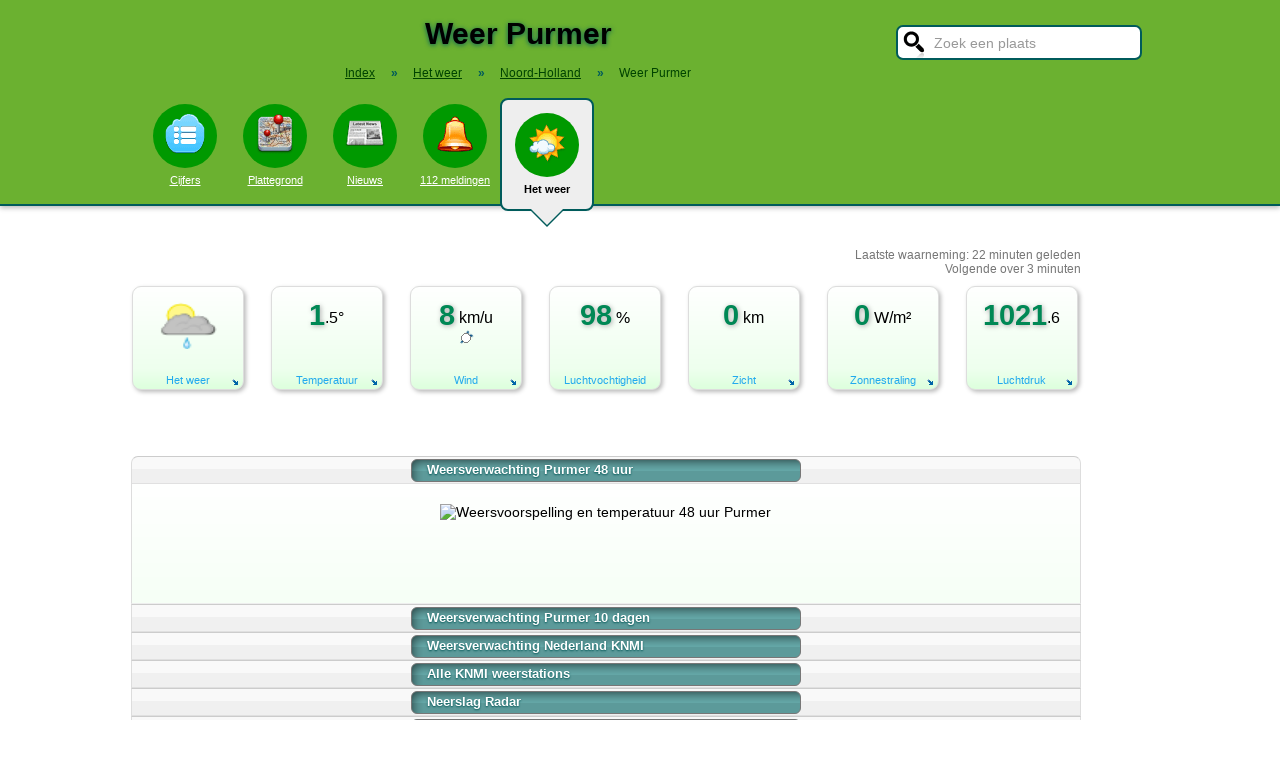

--- FILE ---
content_type: text/html; charset=UTF-8
request_url: https://www.stadindex.nl/weer/purmer
body_size: 7858
content:
<!DOCTYPE html>
<HTML lang="NL">
<HEAD>
<TITLE>Weer Purmer - Actueel weer en weersverwachting Purmer</TITLE>
<meta charset="UTF-8">
<meta name="description" content="Het weer in Purmer: Actueel weer NU en de weersvoorspelling per uur voor vandaag en morgen en de komende 10 dagen in Purmer.">
<style>BODY{height:100%;padding:0;margin:0;font-family:Arial;font-size:16px}H1{margin:0;padding:17px 0 12px;font-size:30px;text-shadow:#005b5b 0 1px 5px}H2{font-family:Arial;font-size:18px;margin:0 0 5px 0}IMG{border:0}A{color:#008}A:hover{color:#03c}INPUT,SELECT,TEXTAREA{font-family:Roboto,Arial,sans-serif;font-size:13px;border:2px solid #005b5b;padding:6px;outline:0;border-radius:7px;background-color:#fff}INPUT:focus{border:2px outset #333}.button{border-color:#ddd;background:#eee}#inputsearch{width:200px;background:#fff url(/pics/sprites.png) -440px 0 no-repeat;color:#999;font-size:14px;padding:8px 6px 7px 36px}#inputsearch:focus{color:#000}#lijstsearch{position:relative;top:-2px;width:244px;max-height:0;transition:max-height .4s ease-in-out;overflow:hidden;z-index:9999;background:#3f3f3f linear-gradient(to bottom,#3f3f3f 40%,#222);border:0}#lijstsearch A{color:#fff;border-bottom:1px solid #000;border-top:1px solid #555}#lijstsearch A:hover{background-color:#555}header{width:100%;background:#6bb130;text-align:center;border-bottom:2px solid #005b5b;box-shadow:0 2px 5px #bbb}.breadcrumbs{list-style:none;margin-bottom:18px;padding:0;margin:0 0 17px 0;color:#005b5b}.breadcrumbs LI{display:inline-block;font-size:12px}.breadcrumbs LI A{color:#040}.breadcrumbs LI A:hover{color:#dfd}.breadcrumbs LI B{margin:0 15px 0 12px}nav A .circle{display:block;background:#090;width:64px;height:54px;border-radius:32px;padding-top:10px}nav A .circle DIV{width:40px;height:40px;margin:auto;background-image:url(/pics/sprites.png)}nav A:hover .circle{background:#a9e569;padding-top:10px}nav A{float:left;width:90px;color:#fff;font-size:11px}nav A:hover{color:#bfb}nav .active{font-weight:700;color:#000;text-decoration:none}nav .active:hover{color:#000}#mainwrapper{max-width:1024px;min-height:700px;margin:32px auto;font-family:Roboto,Arial,sans-serif;padding-left:5px}#content{float:left;min-width:65%;max-width:805px}aside .table{float:left;margin:0 10px 35px 35px;width:150px}aside{padding-left:10px}.weer_deg1{font-weight:700;font-size:29px;color:#085;text-shadow:#aaa 1px 1px 5px}.weer_deg2{position:relative;top:-2px;left:2px;font-size:16px;color:#000}.foto{border:1px solid #ddd;padding:2px;box-shadow:0 4px 2px -3px #bbb}.table,TABLE{font-size:14px;border-collapse:collapse;background:#fafafa linear-gradient(to bottom,#fff,#f9f9f9 60px);box-shadow:0 2px 2px -2px #555}.table{padding:6px;border:1px solid #f1f1f1;background:#f9f9f9 linear-gradient(to bottom,#fff,#f9f9f9 60px)}.tabletitle{color:#005b5b;margin-bottom:5px}.tabletitlebig{color:#005b5b;font-size:16px}.light{color:#aaa;font-size:12px;text-align:right;padding-right:5px}TR:hover{color:#080;background:#f9f9f9 linear-gradient(to bottom,#fff 30%,#f9f9f9)}TD{padding:4px 2px 4px 7px}TH{color:#005b5b;font-weight:400;padding:4px;background:#fff;text-align:left}.tablesmall{max-width:800px;background:0 0;box-shadow:none}.tablesmall TR{background:0 0}.tablesmall TD{padding:1px 2px 2px 7px}.tablesmall A:visited{color:#77a}.lijst{background:#f6f9f6 linear-gradient(to bottom,#fff 30%,#f6f9f6);border:1px solid #eee}.lijst A{display:block;background-image:url(/pics/dot.png);background-repeat:no-repeat;background-position:left;line-height:30px;padding:8px 0 6px 30px;border-bottom:1px solid #eee;text-decoration:none;text-align:left}.lijst A:hover{background-color:#6bb130;color:#000}.listtable li{min-width:225px;width:33%;max-width:250px;float:left}.balkperc{display:inline-block;background:#a9e569;height:11px;border:1px solid gray;margin-right:8px;padding-right:5px;text-align:right;font-size:11px;line-height:12px}.Aplaats{text-decoration:none;background:#fff;border:1px solid #a9e569;border-radius:5px;padding:1px 6px 1px 6px;white-space:nowrap;font-size:12px}.Aplaats:hover{border-color:#005b5b}footer{clear:both;width:100%;min-height:120px;background:#3f3f3f linear-gradient(to bottom,#3f3f3f 40%,#222);border-top:1px solid #777;color:#b80;text-shadow:#000 0 1px 2px;margin-top:64px;font-size:14px;box-shadow:0 -3px 4px #bbb}footer DIV{float:left;margin:30px 30px 0 30px}footer #footcontent{display:table;max-width:1030px;margin:auto;float:none}footer A{color:#b80}footer A:hover{color:#299}footer .divider{width:1px;background:#000;height:75px;border-right:1px solid #555;margin:20px 70px 0 70px}#plattegrondtop{box-sizing:border-box;background:#f9f9f9;width:100%;border:1px solid #ccc;border-bottom:none;padding:0 10px 2px 10px;border-radius:9px 9px 0 0}#plattegrondtop A{font-size:11px;margin-right:18px}.boxtext{max-width:770px;background:#f6f9f6 linear-gradient(to bottom,#fff 30%,#f6f9f6);border:1px solid #eee;border-radius:10px;font-size:14px;padding:12px;margin-bottom:4px;box-shadow:0 1px 3px #bbb}.boxtextnr{position:relative;top:5px;left:-5px;border:1px solid #555;border-radius:30px;background:#6bb130;color:#fff;padding:0 6px 0 6px;margin-right:2px}.boxtextlabel{position:relative;top:-22px;left:-4px;float:right;color:#a06}.lighttext{color:#777;font-size:12px}.lighttext A{color:#777;text-decoration:none}.lighttext A:hover{text-decoration:underline}.smalltext{font-size:13px}.tabs{padding:20px 0 16px 0;height:50px}.tabs A{border-radius:6px;padding:4px 20px 3px 20px;margin-right:20px;font-size:16px;margin-bottom:16px;float:left}.tabs A:hover{background:#a9e569}.tabs .active{margin-bottom:25px;background:#f6f9f6;border:2px solid #005b5b;text-decoration:none;color:#000;cursor:default}.tabs .active:hover{background:#f6f9f6}.tabarrow-down{width:0;height:0;border-left:18px solid transparent;border-right:18px solid transparent;border-top:18px solid #f6f9f6;position:relative;top:42px;left:-50px;margin-right:-32px}.tabarrow-down SPAN{width:0;height:0;border-left:20px solid transparent;border-right:20px solid transparent;border-top:20px solid #005b5b;position:absolute;top:-18px;left:-20px;z-index:-1}.adsize_97090{width:100%;height:100px}@media(min-width:1001px){.adsize_97090{width:970px;height:90px}}.adsize_160600{width:100%;height:50px}@media(min-width:1001px){.adsize_160600{width:160px;height:600px}}@media (min-width:1001px){header{height:204px;min-width:1030px}#toptop{width:1000px;margin:auto}#topsearch{float:right;padding-top:25px;height:60px;overflow:visible}nav{width:1000px;margin:auto;overflow-y:visible}nav A .circle{margin:6px auto 6px}nav .active{height:104px;padding-top:5px;background:#eee;border:2px solid #005b5b;border-radius:8px}nav .active .circle{margin-top:8px}nav .active:hover .circle{background:#090;padding-top:10px}.arrow-down{width:0;height:0;border-left:18px solid transparent;border-right:18px solid transparent;border-top:18px solid #eee;position:relative;top:12px;left:27px}.arrow-down DIV{width:0;height:0;border-left:20px solid transparent;border-right:20px solid transparent;border-top:20px solid #005b5b;position:relative;top:-18px;left:-20px;z-index:-1}#openmenu{display:none}#openzoek{display:none}.sluit{display:none}#content{width:805px}aside{float:left;width:164px}}@media (max-width:1001px){header{min-height:104px}#topsearch{z-index:9999;background:#ddd;width:0;height:0;transition:height .4s ease-out;box-shadow:1px 2px 5px #000;position:fixed;top:0;right:0;overflow:hidden}nav{z-index:9999;background:#ddd;width:0;height:0;transition:left .4s ease-out;box-shadow:1px 2px 5px #000;position:fixed;top:0;left:-200px;overflow-y:hidden}nav{padding-left:8px}nav A{color:#555}nav A .circle{margin:18px auto 6px}nav .active .circle{background:#a9e569}#openmenu{float:left;background:#6bc130;border:1px solid #6ba130;border-radius:5px;margin:5px;padding:4px;text-decoration:none;font-size:12px;color:#000}#openmenu HR{width:35px;border:1px solid #000;margin:4px 0;box-shadow:0 1px 1px #388}.sluit{display:block;float:right;margin-left:200px;padding-top:5px;width:35px;height:30px;background:#ccc;font-size:20px;text-decoration:none;font-weight:700;color:#000}#openzoek{float:right;background:#6bc130 url(/pics/sprites.png) -440px 0 no-repeat;border:1px solid #6ba130;border-radius:5px;margin:5px;padding:29px 7px 1px 7px;text-decoration:none;font-size:12px;color:#000}#sluitzoek{margin-bottom:5px}.arrow-down{display:none}footer .divider{display:none}#overlay{background-color:#000;opacity:0;transition:opacity .5s;width:0;height:0;position:fixed;top:0;left:0;z-index:5000}}@media (min-width:770px){#lijstprovincies{width:230px}}@media (max-width:525px){#kaartnl{display:none}aside .table{width:95%;margin-left:0}.fullwidthonmobile{width:98%;margin:0}table{width:98%}}@media (max-width:700px){#content{width:98%}#lijstprovincies A{float:left;width:50%;box-sizing:border-box}.listtable{max-height:400px;overflow-y:auto}}</style>
<SCRIPT SRC="//code.jquery.com/jquery-3.7.1.min.js"></SCRIPT>
<SCRIPT defer SRC="/script.min.js"></SCRIPT>
<LINK REL="stylesheet" HREF="/weer.css">
<SCRIPT SRC="/weer.js"></SCRIPT>
<meta name="viewport" content="width=device-width, initial-scale=1">
<script async src="https://www.googletagmanager.com/gtag/js?id=G-KQQF6LV7JY"></script>
<script>window.dataLayer = window.dataLayer || []; function gtag(){dataLayer.push(arguments);} gtag('js', new Date()); gtag('config', 'G-KQQF6LV7JY');</script>
</HEAD>
<BODY><header><a href="#" id="openmenu"><hr><hr><hr>menu</a><a href="#" id="openzoek">zoek</a><DIV ID="toptop"><DIV ID="topsearch"><a href="#" id="sluitzoek" CLASS="sluit">X</a><form id="formsearchplaats" STYLE="width:244px;margin:auto"><INPUT ID="inputsearch" VALUE="Zoek een plaats" autocomplete="off"><INPUT TYPE="hidden" ID="inputcat" VALUE="weer"><DIV CLASS=lijst ID="lijstsearch"></DIV></form></DIV><H1>Weer Purmer</H1><ol itemscope itemtype="https://schema.org/BreadcrumbList" class="breadcrumbs"><li><a href="/">Index</a></li>
<li itemprop="itemListElement" itemscope itemtype="https://schema.org/ListItem"><b>&raquo;</b><a itemprop="item" href="/weer"><span itemprop="name">Het weer</span></a><meta itemprop="position" content="1" /></li>
<li itemprop="itemListElement" itemscope itemtype="https://schema.org/ListItem"><b>&raquo;</b><a itemprop="item" href="/weer/noord-holland" title="Het weer Noord-Holland"><span itemprop="name">Noord-Holland</span></a><meta itemprop="position" content="2" /></li>
<li itemprop="itemListElement" itemscope itemtype="https://schema.org/ListItem"><b>&raquo;</b><a itemprop="item" href="/weer/purmer" style="text-decoration:none"><span itemprop="name">Weer Purmer</span></a><meta itemprop="position" content="3" /></li>
</ol></DIV><nav id="nav"><a href="#" id="sluitmenu" CLASS="sluit">X</a><A HREF="/purmer" TITLE="Aantal inwoners Purmer"><DIV CLASS="circle"><DIV STYLE="background-position:200px 0"></DIV></DIV>Cijfers</A>
<A HREF="/plattegrond/purmer" TITLE="Plattegrond Purmer"><DIV CLASS="circle"><DIV STYLE="background-position:160px 0"></DIV></DIV>Plattegrond</A><A HREF="/nieuws/purmer" TITLE="Nieuws Purmer"><DIV CLASS="circle"><DIV STYLE="background-position:440px 0"></DIV></DIV>Nieuws</A><A HREF="/112/purmer" TITLE="112 Purmer"><DIV CLASS="circle"><DIV STYLE="background-position:320px 0"></DIV></DIV>112 meldingen</A><A HREF="/weer/purmer" TITLE="Weer Purmer" CLASS="active"><DIV CLASS="circle"><DIV STYLE="background-position:400px 0"></DIV></DIV>Het weer<DIV CLASS="arrow-down"><DIV></DIV></DIV></A></nav></header><DIV ID="mainwrapper"><DIV ID="content" STYLE="min-width:99%;max-width:1000px"><INPUT TYPE="hidden" ID="regionaam" VALUE="Purmer"><DIV STYLE="width:97%;max-width:940px;text-align:right;color:#777;font-size:12px;margin:10px">Laatste waarneming: <SPAN ID="lastmeting">22</SPAN> minuten geleden<BR>Volgende over <SPAN ID="nextmeting">3 minuten</SPAN></DIV><DIV CLASS="blokken" ID="blokken_act"><A HREF="#" TITLE="Het weer in Purmer"><IMG WIDTH="60" HEIGHT="50" title="Afwisselend bewolkt met lokaal mist(banken) in Purmer" alt="Afwisselend bewolkt met lokaal mist(banken)" SRC="/pics/weather/40N.png"><DIV CLASS="details" STYLE="padding:25px"><b>Afwisselend bewolkt met lokaal mist(banken)</b><br>Zaterdag&nbsp;profiteerde het grootste deel van het land van veel zonneschijn en was het met 13 graden in het zuiden erg zacht voor de tijd van het jaar.</DIV><DIV CLASS="title">Het weer</DIV><SPAN CLASS="expand"></SPAN></A><A HREF="#" TITLE="De temperatuur in Purmer"><SPAN CLASS="fontbig">1</SPAN><SPAN CLASS="fontsmall">.5&deg;</SPAN><DIV CLASS="details"><I>Eerdere waarnemingen:</I><BR><DIV STYLE="height:120px"><DIV STYLE="float:left">02:20:<SPAN CLASS="fontbb">1.6&deg;</SPAN><BR>02:10:<SPAN CLASS="fontbb">1.6&deg;</SPAN><BR>02:00:<SPAN CLASS="fontbb">1.5&deg;</SPAN><BR>01:50:<SPAN CLASS="fontbb">1.5&deg;</SPAN><BR>01:40:<SPAN CLASS="fontbb">1.6&deg;</SPAN><BR>01:30:<SPAN CLASS="fontbb">1.9&deg;</SPAN><BR></DIV><DIV STYLE="float:right;width:130px"></DIV><DIV STYLE="float:right;width:130px"></DIV><DIV STYLE="float:right;width:130px">01:00:<SPAN CLASS="fontbb">2.2&deg;</SPAN><BR>00:00:<SPAN CLASS="fontbb">2.6&deg;</SPAN><BR>23:00:<SPAN CLASS="fontbb">2.8&deg;</SPAN><BR>22:00:<SPAN CLASS="fontbb">3.4&deg;</SPAN><BR>21:00:<SPAN CLASS="fontbb">3.6&deg;</SPAN><BR>20:00:<SPAN CLASS="fontbb">4.5&deg;</SPAN><BR></DIV></DIV>Gisteren op dit tijdstip:<SPAN CLASS="fontbb">5.4&deg;</SPAN></BR>Min. temperatuur vandaag:<SPAN CLASS="fontbb">1.5&deg;</SPAN><BR>Max. temperatuur vandaag:<SPAN CLASS="fontbb">2.6&deg;</SPAN><BR>Min. temperatuur gisteren:<SPAN CLASS="fontbb">2.4&deg;</SPAN><BR>Max. temperatuur gisteren:<SPAN CLASS="fontbb">10.4&deg;</SPAN><BR></DIV><DIV CLASS="title">Temperatuur</DIV><SPAN CLASS="expand"></SPAN></A><A HREF="#" TITLE="Windsnelheid en windrichting in Purmer"><SPAN CLASS="fontbig">8</SPAN> <SPAN CLASS="fontsmall">km/u<BR><IMG WIDTH="16" HEIGHT="16" ALT="NO" SRC="/pics/weather/wind_NO.png"></SPAN><DIV CLASS="details"><I>Eerdere waarnemingen:</I><BR><DIV STYLE="height:120px"><DIV STYLE="float:left">02:20:<SPAN CLASS="fontbb">8 km/u</SPAN><BR>02:10:<SPAN CLASS="fontbb">8 km/u</SPAN><BR>02:00:<SPAN CLASS="fontbb">8 km/u</SPAN><BR>01:50:<SPAN CLASS="fontbb">9 km/u</SPAN><BR>01:40:<SPAN CLASS="fontbb">9 km/u</SPAN><BR>01:30:<SPAN CLASS="fontbb">8 km/u</SPAN><BR></DIV><DIV STYLE="float:right;width:130px"></DIV><DIV STYLE="float:right;width:130px"></DIV><DIV STYLE="float:right;width:130px">01:00:<SPAN CLASS="fontbb">6 km/u</SPAN><BR>00:00:<SPAN CLASS="fontbb">11 km/u</SPAN><BR>23:00:<SPAN CLASS="fontbb">6 km/u</SPAN><BR>22:00:<SPAN CLASS="fontbb">6 km/u</SPAN><BR>21:00:<SPAN CLASS="fontbb">5 km/u</SPAN><BR>20:00:<SPAN CLASS="fontbb">7 km/u</SPAN><BR></DIV></DIV>Gisteren op dit tijdstip:<SPAN CLASS="fontbb">11 km/u</SPAN></BR>Min. windsnelheid vandaag:<SPAN CLASS="fontbb">6 km/u</SPAN><BR>Max. windsnelheid vandaag:<SPAN CLASS="fontbb">11 km/u</SPAN><BR>Min. windsnelheid gisteren:<SPAN CLASS="fontbb">5 km/u</SPAN><BR>Max. windsnelheid gisteren:<SPAN CLASS="fontbb">16 km/u</SPAN><BR></DIV><DIV CLASS="title">Wind</DIV><SPAN CLASS="expand"></SPAN></A><A HREF="#" TITLE="Relatieve luchtvochtigheid in Purmer"><SPAN CLASS="fontbig">98</SPAN> <SPAN CLASS="fontsmall">%</SPAN><DIV CLASS="details"><I>Eerdere waarnemingen:</I><BR><DIV STYLE="height:120px"><DIV STYLE="float:left">02:20:<SPAN CLASS="fontbb">99 %</SPAN><BR>02:10:<SPAN CLASS="fontbb">99 %</SPAN><BR>02:00:<SPAN CLASS="fontbb">98 %</SPAN><BR>01:50:<SPAN CLASS="fontbb">98 %</SPAN><BR>01:40:<SPAN CLASS="fontbb">98 %</SPAN><BR>01:30:<SPAN CLASS="fontbb">98 %</SPAN><BR></DIV><DIV STYLE="float:right;width:130px"></DIV><DIV STYLE="float:right;width:130px"></DIV><DIV STYLE="float:right;width:130px">01:00:<SPAN CLASS="fontbb">98 %</SPAN><BR>00:00:<SPAN CLASS="fontbb">98 %</SPAN><BR>23:00:<SPAN CLASS="fontbb">99 %</SPAN><BR>22:00:<SPAN CLASS="fontbb">99 %</SPAN><BR>21:00:<SPAN CLASS="fontbb">97 %</SPAN><BR>20:00:<SPAN CLASS="fontbb">97 %</SPAN><BR></DIV></DIV>Gisteren op dit tijdstip:<SPAN CLASS="fontbb">98 %</SPAN></BR>Dauwpunt:<SPAN CLASS="fontbb">1.2 &deg;</SPAN><BR><BR>Neerslag afgelopen uur:<SPAN CLASS="fontbb">0.0 mm</SPAN><BR>Neerslag afgelopen 3 uur:<SPAN CLASS="fontbb">0.0 mm</SPAN><BR>Neerslag vandaag:<SPAN CLASS="fontbb">0.0 mm</SPAN><BR>Neerslag gisteren:<SPAN CLASS="fontbb">0.4 mm</SPAN><BR></DIV><DIV CLASS="title">Luchtvochtigheid</DIV></A><A HREF="#" TITLE="Zicht in Purmer"><SPAN CLASS="fontbig">0</SPAN> <SPAN CLASS="fontsmall">km</SPAN><DIV CLASS="details"><I>Eerdere waarnemingen:</I><BR><DIV STYLE="height:120px"><DIV STYLE="float:left">02:20:<SPAN CLASS="fontbb">0.3 km</SPAN><BR>02:10:<SPAN CLASS="fontbb">0.2 km</SPAN><BR>02:00:<SPAN CLASS="fontbb">0.2 km</SPAN><BR>01:50:<SPAN CLASS="fontbb">0.3 km</SPAN><BR>01:40:<SPAN CLASS="fontbb">0.4 km</SPAN><BR>01:30:<SPAN CLASS="fontbb">0.3 km</SPAN><BR></DIV><DIV STYLE="float:right;width:130px"></DIV><DIV STYLE="float:right;width:130px"></DIV><DIV STYLE="float:right;width:130px">01:00:<SPAN CLASS="fontbb">0.6 km</SPAN><BR>00:00:<SPAN CLASS="fontbb">3.7 km</SPAN><BR>23:00:<SPAN CLASS="fontbb">2.7 km</SPAN><BR>22:00:<SPAN CLASS="fontbb">3.3 km</SPAN><BR>21:00:<SPAN CLASS="fontbb">7.3 km</SPAN><BR>20:00:<SPAN CLASS="fontbb">8.5 km</SPAN><BR></DIV></DIV>Gisteren op dit tijdstip:<SPAN CLASS="fontbb">2.4 km</SPAN></BR>Min. zicht vandaag:<SPAN CLASS="fontbb">0.2 km</SPAN><BR>Max. zicht vandaag:<SPAN CLASS="fontbb">3.7 km</SPAN><BR>Min. zicht gisteren:<SPAN CLASS="fontbb">1.3 km</SPAN><BR>Max. zicht gisteren:<SPAN CLASS="fontbb">32.4 km</SPAN><BR></DIV><DIV CLASS="title">Zicht</DIV><SPAN CLASS="expand"></SPAN></A><A HREF="#" TITLE="Straling van de zon in Purmer"><SPAN CLASS="fontbig">0</SPAN> <SPAN CLASS="fontsmall">W/m&sup2;</SPAN><DIV CLASS="details"><I>Eerdere waarnemingen:</I><BR><DIV STYLE="height:120px"><DIV STYLE="float:left">02:20:<SPAN CLASS="fontbb">0 W/m&sup2;</SPAN><BR>02:10:<SPAN CLASS="fontbb">0 W/m&sup2;</SPAN><BR>02:00:<SPAN CLASS="fontbb">0 W/m&sup2;</SPAN><BR>01:50:<SPAN CLASS="fontbb">0 W/m&sup2;</SPAN><BR>01:40:<SPAN CLASS="fontbb">0 W/m&sup2;</SPAN><BR>01:30:<SPAN CLASS="fontbb">0 W/m&sup2;</SPAN><BR></DIV><DIV STYLE="float:right;width:130px"></DIV><DIV STYLE="float:right;width:130px"></DIV><DIV STYLE="float:right;width:130px">01:00:<SPAN CLASS="fontbb">0 W/m&sup2;</SPAN><BR>00:00:<SPAN CLASS="fontbb">0 W/m&sup2;</SPAN><BR>23:00:<SPAN CLASS="fontbb">0 W/m&sup2;</SPAN><BR>22:00:<SPAN CLASS="fontbb">0 W/m&sup2;</SPAN><BR>21:00:<SPAN CLASS="fontbb">0 W/m&sup2;</SPAN><BR>20:00:<SPAN CLASS="fontbb">0 W/m&sup2;</SPAN><BR></DIV></DIV>Gisteren op dit tijdstip:<SPAN CLASS="fontbb">0 W/m&sup2;</SPAN></BR>Max. straling vandaag:<SPAN CLASS="fontbb">0 W/m&sup2;</SPAN><BR>Max. straling gisteren:<SPAN CLASS="fontbb">250 W/m&sup2;</SPAN><BR></DIV><DIV CLASS="title">Zonnestraling</DIV><SPAN CLASS="expand"></SPAN></A><A HREF="#" TITLE="Actuele luchtdruk in Purmer"><SPAN CLASS="fontbig">1021</SPAN><SPAN CLASS="fontsmall">.6</SPAN><DIV CLASS="details"><I>Eerdere waarnemingen:</I><BR><DIV STYLE="height:120px"><DIV STYLE="float:left">02:20:<SPAN CLASS="fontbb">1021.4 hPa</SPAN><BR>02:10:<SPAN CLASS="fontbb">1021.4 hPa</SPAN><BR>02:00:<SPAN CLASS="fontbb">1021.3 hPa</SPAN><BR>01:50:<SPAN CLASS="fontbb">1021.3 hPa</SPAN><BR>01:40:<SPAN CLASS="fontbb">1021.3 hPa</SPAN><BR>01:30:<SPAN CLASS="fontbb">1021.4 hPa</SPAN><BR></DIV><DIV STYLE="float:right;width:130px"></DIV><DIV STYLE="float:right;width:130px"></DIV><DIV STYLE="float:right;width:130px">01:00:<SPAN CLASS="fontbb">1021.4 hPa</SPAN><BR>00:00:<SPAN CLASS="fontbb">1021.5 hPa</SPAN><BR>23:00:<SPAN CLASS="fontbb">1021.4 hPa</SPAN><BR>22:00:<SPAN CLASS="fontbb">1021.2 hPa</SPAN><BR>21:00:<SPAN CLASS="fontbb">1021.1 hPa</SPAN><BR>20:00:<SPAN CLASS="fontbb">1020.5 hPa</SPAN><BR></DIV></DIV>Gisteren op dit tijdstip:<SPAN CLASS="fontbb">1015.9 hPa</SPAN></BR>Min. luchtdruk vandaag:<SPAN CLASS="fontbb">1021.3 hPa</SPAN><BR>Max. luchtdruk vandaag:<SPAN CLASS="fontbb">1021.6 hPa</SPAN><BR>Min. luchtdruk gisteren:<SPAN CLASS="fontbb">1015.5 hPa</SPAN><BR>Max. luchtdruk gisteren:<SPAN CLASS="fontbb">1021.5 hPa</SPAN><BR></DIV><DIV CLASS="title">Luchtdruk</DIV><SPAN CLASS="expand"></SPAN></A></DIV><UL CLASS="accordion"><LI CLASS="accitem"><A HREF="#acc_48uur">Weersverwachting Purmer 48 uur</A></LI><DIV CLASS="acc_container"><IMG STYLE="max-width:100%;height:auto" ALT="Weersvoorspelling en temperatuur 48 uur Purmer" WIDTH="782" HEIGHT="391" SRC="https://www.yr.no/en/content/2-2748415/meteogram.svg"></DIV><LI CLASS="accitem"><A HREF="#acc_10days">Weersverwachting Purmer 10 dagen</A></LI><DIV CLASS="acc_container"></DIV><LI CLASS="accitem"><A HREF="#acc_knmi_voorspelling">Weersverwachting Nederland KNMI</A></LI><DIV CLASS="acc_container"><DIV STYLE="text-align:left"><strong>Zaterdag&nbsp;profiteerde het grootste deel van het land van veel zonneschijn en was het met 13 graden in het zuiden erg zacht voor de tijd van het jaar.</strong><br> Hier komt verandering in, want koelere lucht komt vanuit het oosten onze kant op en ook een gebied met wolken en mist.<BR><BR>Vannacht&nbsp;zijn er eerst opklaringen, later drijven in het zuidwesten een paar wolkenvelden over en drijft in het noordoosten (vanuit Duitsland) een gebied met mist en laaghangende bewolking het land binnen. Deze breidt zich in de loop van de nacht verder uit over het noorden van het land. In de rest van het land houden opklaringen de overhand. Er waait een zwakke tot matige oostelijke wind en het koelt af tot iets onder nul in het oosten en noordoosten en 4 graden in Zeeland.<BR><BR>Zondag&nbsp;lost de mist in het noorden langzaam weer op, maar er blijft daar laaghangende bewolking aanwezig. Waarschijnlijk blijft het in het uiterste noorden de hele dag grijs. In de rest van het land wordt een vrij zonnig weerbeeld verwacht. Er waait een meest matige oostelijke tot noordoostelijke wind, kracht 3 tot 4. Het wordt 3 graden onder de bewolking in het noorden en 10 graden plaatselijk in het zuiden van het land.<BR><BR>&nbsp;De dagen erna&nbsp;blijft het weer in Nederland onder invloed van een hogedrukgebied dat langzaam van Oost-Europa naar Scandinavi&euml; trekt. Bij ons waait hierdoor een oostelijke wind die steeds drogere en langzaam ook koudere lucht aanvoert. De temperaturen gaan heel geleidelijk omlaag en in de nachten gaat het op steeds meer plaatsen vriezen. Overdag schijnt de zon flink en blijven de temperaturen nog wel (ruim) boven nul.<br><FONT SIZE=1>Bron: Buienradar.nl, update: 18-01 00:30</FONT></DIV></DIV><LI CLASS="accitem"><A HREF="#acc_stations">Alle KNMI weerstations</A></LI><DIV CLASS="acc_container"></DIV><LI CLASS="accitem"><A HREF="#acc_neerslag">Neerslag Radar</A></LI><DIV CLASS="acc_container"></DIV><LI CLASS="accitem"><A HREF="#acc_weerkaart">Weerkaart Europa met luchtdruk en fronten</A></LI><DIV CLASS="acc_container"></DIV><LI CLASS="accitem"><A HREF="#acc_suninfo">Zon op / Zon onder in Purmer vandaag</A></LI><DIV CLASS="acc_container"><TABLE STYLE="margin:auto"><TR><TH>Zon op<BR><IMG ALT="Zon op" WIDTH="60" HEIGHT="50" SRC="/pics/weather/sun_rise.png"></TH><TH>Zon onder<BR><IMG ALT="Zon onder" WIDTH="60" HEIGHT="50" SRC="/pics/weather/sun_set.png"></TH><TH>Duur dag<BR><IMG ALT="Duur dag" WIDTH="60" HEIGHT="50" SRC="/pics/weather/sun_length.png"></TH><TH>Hoogste punt<BR><IMG ALT="Hoogste punt" WIDTH="60" HEIGHT="50" SRC="/pics/weather/sun_top.png"></TH></TR><TR><TD CLASS="suninfo">08:38</TD><TD CLASS="suninfo">17:02</TD><TD CLASS="suninfo">08:24</TD><TD CLASS="suninfo">12:50</TD></TR></TABLE></DIV></UL><BR><BR><P CLASS="lighttext" STYLE="width:100%;text-align:right">Bronnen: <a href="https://www.knmi.nl" target="_blank">KNMI</a>, <a href="https://www.buienradar.nl" target="_blank">Buienradar.nl</a> & <A HREF="https://www.yr.no/en/content/2-2748415/meteogram.svg" TARGET="_blank" TITLE="Weer Purmer">Noorse Meteorologische Instituut</A></P><BR><BR><BR>Meer het weer in de omgeving van Purmer<BR><UL CLASS="listtable"><LI><A HREF="/weer/edam" TITLE="Weer Edam">Edam</A>
&nbsp;<SPAN CLASS="light">2.5 km</SPAN></LI><LI><A HREF="/weer/volendam" TITLE="Weer Volendam">Volendam</A>
&nbsp;<SPAN CLASS="light">3.2 km</SPAN></LI><LI><A HREF="/weer/kwadijk" TITLE="Weer Kwadijk">Kwadijk</A>
&nbsp;<SPAN CLASS="light">3.7 km</SPAN></LI><LI><A HREF="/weer/middelie" TITLE="Weer Middelie">Middelie</A>
&nbsp;<SPAN CLASS="light">3.9 km</SPAN></LI><LI><A HREF="/weer/purmerend" TITLE="Weer Purmerend">Purmerend</A>
&nbsp;<SPAN CLASS="light">4.0 km</SPAN></LI><LI><A HREF="/weer/katwoude" TITLE="Weer Katwoude">Katwoude</A>
&nbsp;<SPAN CLASS="light">4.2 km</SPAN></LI><LI><A HREF="/weer/monnickendam" TITLE="Weer Monnickendam">Monnickendam</A>
&nbsp;<SPAN CLASS="light">5.2 km</SPAN></LI><LI><A HREF="/weer/hobrede" TITLE="Weer Hobrede">Hobrede</A>
&nbsp;<SPAN CLASS="light">5.5 km</SPAN></LI><LI><A HREF="/weer/zuidoostbeemster" TITLE="Weer Zuidoostbeemster">Zuidoostbeemster</A>
&nbsp;<SPAN CLASS="light">5.6 km</SPAN></LI><LI><A HREF="/weer/ilpendam" TITLE="Weer Ilpendam">Ilpendam</A>
&nbsp;<SPAN CLASS="light">6.4 km</SPAN></LI><LI><A HREF="/weer/warder" TITLE="Weer Warder">Warder</A>
&nbsp;<SPAN CLASS="light">6.7 km</SPAN></LI><LI><A HREF="/weer/purmerland" TITLE="Weer Purmerland">Purmerland</A>
&nbsp;<SPAN CLASS="light">7.0 km</SPAN></LI><LI><A HREF="/weer/oosthuizen" TITLE="Weer Oosthuizen">Oosthuizen</A>
&nbsp;<SPAN CLASS="light">7.6 km</SPAN></LI><LI><A HREF="/weer/zuiderwoude" TITLE="Weer Zuiderwoude">Zuiderwoude</A>
&nbsp;<SPAN CLASS="light">8.0 km</SPAN></LI><LI><A HREF="/weer/broek-in-waterland" TITLE="Weer Broek in Waterland">Broek in Waterland</A>
&nbsp;<SPAN CLASS="light">8.1 km</SPAN></LI><LI><A HREF="/weer/marken" TITLE="Weer Marken">Marken</A>
&nbsp;<SPAN CLASS="light">8.1 km</SPAN></LI><LI><A HREF="/weer/watergang" TITLE="Weer Watergang">Watergang</A>
&nbsp;<SPAN CLASS="light">8.6 km</SPAN></LI><LI><A HREF="/weer/wijdewormer" TITLE="Weer Wijdewormer">Wijdewormer</A>
&nbsp;<SPAN CLASS="light">8.8 km</SPAN></LI><LI><A HREF="/weer/middenbeemster" TITLE="Weer Middenbeemster">Middenbeemster</A>
&nbsp;<SPAN CLASS="light">8.9 km</SPAN></LI><LI><A HREF="/weer/den-ilp" TITLE="Weer Den Ilp">Den Ilp</A>
&nbsp;<SPAN CLASS="light">9.7 km</SPAN></LI><LI><A HREF="/weer/uitdam" TITLE="Weer Uitdam">Uitdam</A>
&nbsp;<SPAN CLASS="light">9.9 km</SPAN></LI><LI><A HREF="/weer/beets" TITLE="Weer Beets">Beets</A>
&nbsp;<SPAN CLASS="light">9.9 km</SPAN></LI><LI><A HREF="/weer/schardam" TITLE="Weer Schardam">Schardam</A>
&nbsp;<SPAN CLASS="light">10.3 km</SPAN></LI><LI><A HREF="/weer/noordbeemster" TITLE="Weer Noordbeemster">Noordbeemster</A>
&nbsp;<SPAN CLASS="light">10.4 km</SPAN></LI><LI><A HREF="/weer/landsmeer" TITLE="Weer Landsmeer">Landsmeer</A>
&nbsp;<SPAN CLASS="light">11.1 km</SPAN></LI><LI><A HREF="/weer/oudendijk" TITLE="Weer Oudendijk">Oudendijk</A>
&nbsp;<SPAN CLASS="light">11.6 km</SPAN></LI><LI><A HREF="/weer/westbeemster" TITLE="Weer Westbeemster">Westbeemster</A>
&nbsp;<SPAN CLASS="light">11.6 km</SPAN></LI><LI><A HREF="/weer/jisp" TITLE="Weer Jisp">Jisp</A>
&nbsp;<SPAN CLASS="light">11.7 km</SPAN></LI><LI><A HREF="/weer/oostzaan" TITLE="Weer Oostzaan">Oostzaan</A>
&nbsp;<SPAN CLASS="light">12.3 km</SPAN></LI><LI><A HREF="/weer/scharwoude" TITLE="Weer Scharwoude">Scharwoude</A>
&nbsp;<SPAN CLASS="light">13.3 km</SPAN></LI><LI><A HREF="/weer/de-rijp" TITLE="Weer De Rijp">De Rijp</A>
&nbsp;<SPAN CLASS="light">13.4 km</SPAN></LI><LI><A HREF="/weer/spijkerboor-noord-holland" TITLE="Weer Spijkerboor Noord-Holland">Spijkerboor Noord-Holland</A>
&nbsp;<SPAN CLASS="light">13.4 km</SPAN></LI><LI><A HREF="/weer/avenhorn" TITLE="Weer Avenhorn">Avenhorn</A>
&nbsp;<SPAN CLASS="light">13.7 km</SPAN></LI><LI><A HREF="/weer/schermerhorn" TITLE="Weer Schermerhorn">Schermerhorn</A>
&nbsp;<SPAN CLASS="light">14.1 km</SPAN></LI><LI><A HREF="/weer/noordeinde" TITLE="Weer Noordeinde">Noordeinde</A>
&nbsp;<SPAN CLASS="light">14.2 km</SPAN></LI><LI><A HREF="/weer/wormer" TITLE="Weer Wormer">Wormer</A>
&nbsp;<SPAN CLASS="light">14.3 km</SPAN></LI><LI><A HREF="/weer/graft" TITLE="Weer Graft">Graft</A>
&nbsp;<SPAN CLASS="light">14.4 km</SPAN></LI><LI><A HREF="/weer/oost-graftdijk" TITLE="Weer Oost-Graftdijk">Oost-Graftdijk</A>
&nbsp;<SPAN CLASS="light">14.5 km</SPAN></LI><LI><A HREF="/weer/zaandam" TITLE="Weer Zaandam">Zaandam</A>
&nbsp;<SPAN CLASS="light">14.7 km</SPAN></LI><LI><A HREF="/weer/grootschermer" TITLE="Weer Grootschermer">Grootschermer</A>
&nbsp;<SPAN CLASS="light">14.7 km</SPAN></LI><LI><A HREF="/weer/de-goorn" TITLE="Weer De Goorn">De Goorn</A>
&nbsp;<SPAN CLASS="light">14.7 km</SPAN></LI><LI><A HREF="/weer/zaandijk" TITLE="Weer Zaandijk">Zaandijk</A>
&nbsp;<SPAN CLASS="light">14.9 km</SPAN></LI></UL><DIV STYLE="clear:both;height:50px"></DIV></DIV></DIV><footer><DIV ID="footcontent"><DIV>&copy; 2026 - StadIndex.nl is onderdeel van <A HREF="http://www.obedo.nl" TARGET="_blank">Obedo</A><BR><BR><A HREF="/contact.php" TITLE="Contact opnemen">Contact</A>&nbsp; | &nbsp;<A HREF="https://twitter.com/Stadindex" TITLE="Volg @Stadindex via Twitter" TARGET="_blank">Twitter</A>&nbsp; | &nbsp;<A HREF="/nieuws/purmer/rss.xml" TITLE="Nieuws uit Purmer via RSS">RSS feed</A>&nbsp; | &nbsp;<A HREF="https://chrome.google.com/webstore/detail/stadindexnl/aolegplabejmiadmkcogddajdlclgdci" TITLE="Download onze Google Chrome extensie" TARGET="_blank">Chrome Extensie</A>&nbsp; | &nbsp;<A HREF="/disclaimer.php">Disclaimer</A></DIV><DIV CLASS="divider"></DIV><DIV><SCRIPT defer SRC="https://www.istats.nl/count.php?cid=10286"></SCRIPT></DIV></DIV></footer><DIV ID="overlay"></DIV></BODY></HTML>